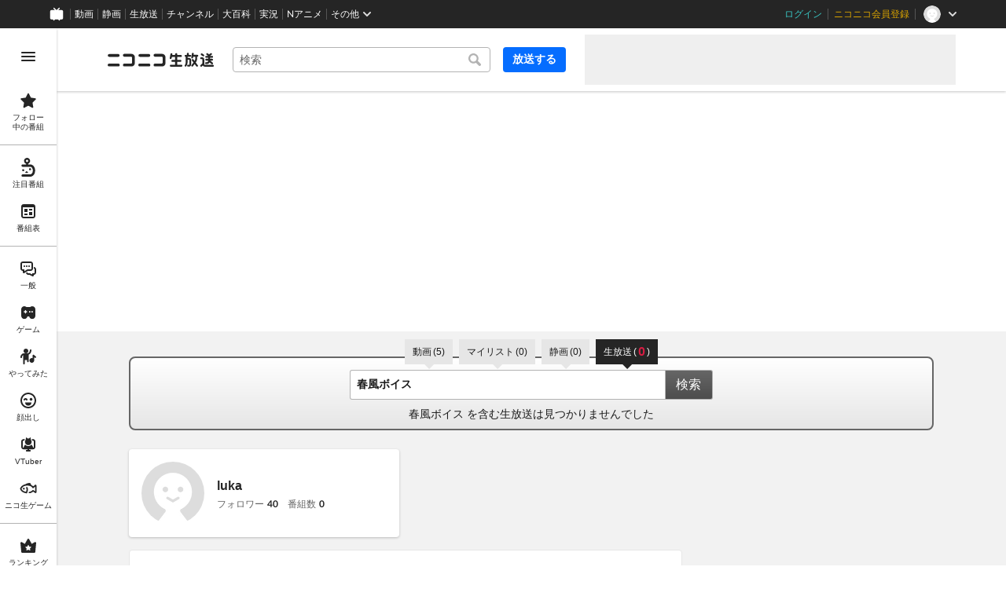

--- FILE ---
content_type: application/x-javascript
request_url: https://www.clarity.ms/tag/cndz8elzty
body_size: 982
content:
!function(c,l,a,r,i,t,y){function sync(){(new Image).src="https://c.clarity.ms/c.gif"}"complete"==document.readyState?sync():window.addEventListener("load",sync);a[c]("metadata",(function(){a[c]("set","C_IS","0")}),!1,!0);if(a[c].v||a[c].t)return a[c]("event",c,"dup."+i.projectId);a[c].t=!0,(t=l.createElement(r)).async=!0,t.src="https://scripts.clarity.ms/0.8.47-beta/clarity.js",(y=l.getElementsByTagName(r)[0]).parentNode.insertBefore(t,y),a[c]("start",i),a[c].q.unshift(a[c].q.pop()),a[c]("set","C_IS","0")}("clarity",document,window,"script",{"projectId":"cndz8elzty","upload":"https://j.clarity.ms/collect","expire":365,"cookies":["_uetmsclkid","_uetvid","_clck"],"track":true,"content":true,"mask":[".common-header-1xzs4ko",".common-header-1mt59xu"],"unmask":["[class^=common-header]","body"],"keep":["msclkid"],"dob":2209});